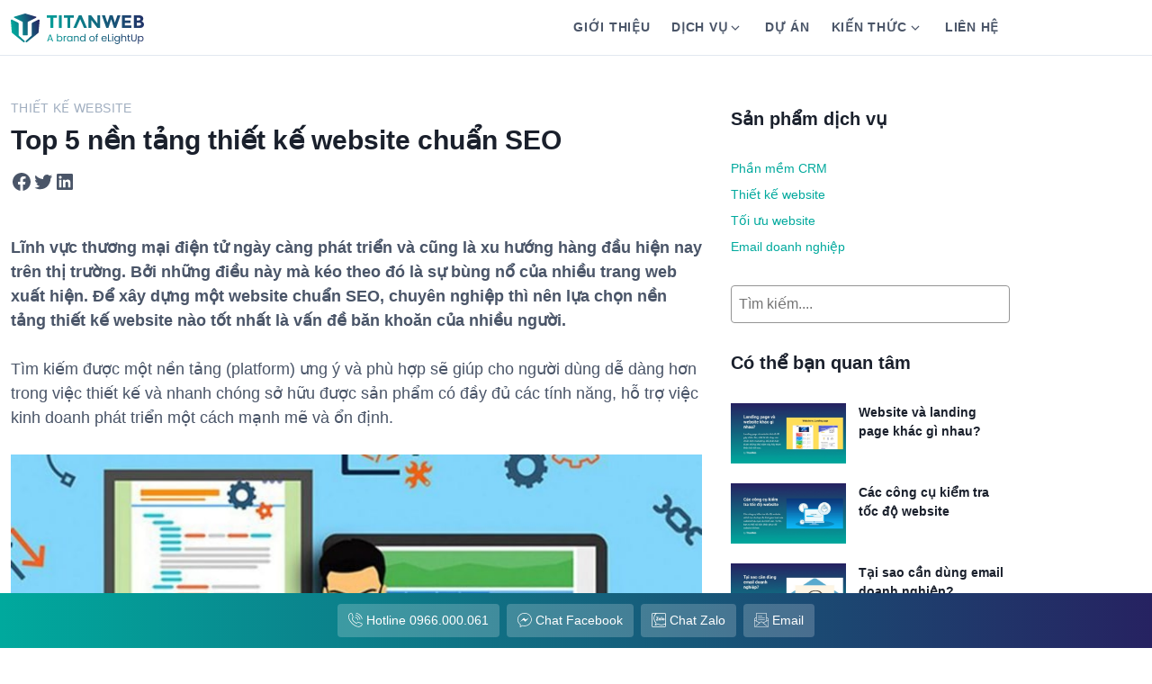

--- FILE ---
content_type: text/html; charset=UTF-8
request_url: https://titanweb.vn/nen-tang-thiet-ke-web/
body_size: 20579
content:
<!DOCTYPE html>
<html class="no-js" lang="vi">
<head>
	<meta charset="UTF-8">
	<meta name="viewport" content="width=device-width, initial-scale=1.0">
	<title>Top 5 nền tảng thiết kế website chuẩn SEO &#8211; TitanWeb</title>

<meta name='robots' content='max-image-preview:large, max-snippet:-1, max-video-preview:-1' />
	<style>img:is([sizes="auto" i], [sizes^="auto," i]) { contain-intrinsic-size: 3000px 1500px }</style>
	<link rel="canonical" href="https://titanweb.vn/nen-tang-thiet-ke-web/">
<meta name="description" content="Bạn nên chọn WordPress, Shopify hay Laravel để xây dựng website chuẩn SEO, chuyên nghiệp? Hãy cùng tìm hiểu ưu nhược điểm của chúng để có sự lựa chọn tốt nhất!">
<meta property="og:title" content="Top 5 nền tảng thiết kế website chuẩn SEO &#8211; TitanWeb">
<meta property="og:type" content="article">
<meta property="og:image" content="https://titanweb.vn/wp-content/uploads/top-5-nen-tang-xay-dung-website.jpg">
<meta property="og:image:width" content="1200">
<meta property="og:image:height" content="628">
<meta property="og:image:alt" content="Top 5 nền tảng thiết kế website chuẩn SEO">
<meta property="og:description" content="Bạn nên chọn WordPress, Shopify hay Laravel để xây dựng website chuẩn SEO, chuyên nghiệp? Hãy cùng tìm hiểu ưu nhược điểm của chúng để có sự lựa chọn tốt nhất!">
<meta property="og:url" content="https://titanweb.vn/nen-tang-thiet-ke-web/">
<meta property="og:locale" content="vi">
<meta property="og:site_name" content="TitanWeb">
<meta property="article:published_time" content="2022-09-15T07:20:00+07:00">
<meta property="article:modified_time" content="2022-10-01T16:05:46+07:00">
<meta property="og:updated_time" content="2022-10-01T16:05:46+07:00">
<meta property="article:section" content="Thiết kế website">
<meta property="article:tag" content="ghost">
<meta property="article:tag" content="laravel">
<meta property="article:tag" content="magento">
<meta property="article:tag" content="miễn phí">
<meta property="article:tag" content="shopify">
<meta property="article:tag" content="WordPress">
<meta name="twitter:card" content="summary_large_image">
<meta name="twitter:image" content="https://titanweb.vn/wp-content/uploads/top-5-nen-tang-xay-dung-website.jpg">
<meta name="twitter:site" content="anhtnt">
<link rel='stylesheet' id='wp-block-library-css' href='//titanweb.vn/wp-includes/css/dist/block-library/style.min.css' media='all' />
<style id='wp-block-library-theme-inline-css'>
.wp-block-audio :where(figcaption){color:#555;font-size:13px;text-align:center}.is-dark-theme .wp-block-audio :where(figcaption){color:#ffffffa6}.wp-block-audio{margin:0 0 1em}.wp-block-code{border:1px solid #ccc;border-radius:4px;font-family:Menlo,Consolas,monaco,monospace;padding:.8em 1em}.wp-block-embed :where(figcaption){color:#555;font-size:13px;text-align:center}.is-dark-theme .wp-block-embed :where(figcaption){color:#ffffffa6}.wp-block-embed{margin:0 0 1em}.blocks-gallery-caption{color:#555;font-size:13px;text-align:center}.is-dark-theme .blocks-gallery-caption{color:#ffffffa6}:root :where(.wp-block-image figcaption){color:#555;font-size:13px;text-align:center}.is-dark-theme :root :where(.wp-block-image figcaption){color:#ffffffa6}.wp-block-image{margin:0 0 1em}.wp-block-pullquote{border-bottom:4px solid;border-top:4px solid;color:currentColor;margin-bottom:1.75em}.wp-block-pullquote cite,.wp-block-pullquote footer,.wp-block-pullquote__citation{color:currentColor;font-size:.8125em;font-style:normal;text-transform:uppercase}.wp-block-quote{border-left:.25em solid;margin:0 0 1.75em;padding-left:1em}.wp-block-quote cite,.wp-block-quote footer{color:currentColor;font-size:.8125em;font-style:normal;position:relative}.wp-block-quote:where(.has-text-align-right){border-left:none;border-right:.25em solid;padding-left:0;padding-right:1em}.wp-block-quote:where(.has-text-align-center){border:none;padding-left:0}.wp-block-quote.is-large,.wp-block-quote.is-style-large,.wp-block-quote:where(.is-style-plain){border:none}.wp-block-search .wp-block-search__label{font-weight:700}.wp-block-search__button{border:1px solid #ccc;padding:.375em .625em}:where(.wp-block-group.has-background){padding:1.25em 2.375em}.wp-block-separator.has-css-opacity{opacity:.4}.wp-block-separator{border:none;border-bottom:2px solid;margin-left:auto;margin-right:auto}.wp-block-separator.has-alpha-channel-opacity{opacity:1}.wp-block-separator:not(.is-style-wide):not(.is-style-dots){width:100px}.wp-block-separator.has-background:not(.is-style-dots){border-bottom:none;height:1px}.wp-block-separator.has-background:not(.is-style-wide):not(.is-style-dots){height:2px}.wp-block-table{margin:0 0 1em}.wp-block-table td,.wp-block-table th{word-break:normal}.wp-block-table :where(figcaption){color:#555;font-size:13px;text-align:center}.is-dark-theme .wp-block-table :where(figcaption){color:#ffffffa6}.wp-block-video :where(figcaption){color:#555;font-size:13px;text-align:center}.is-dark-theme .wp-block-video :where(figcaption){color:#ffffffa6}.wp-block-video{margin:0 0 1em}:root :where(.wp-block-template-part.has-background){margin-bottom:0;margin-top:0;padding:1.25em 2.375em}
</style>
<style id='classic-theme-styles-inline-css'>
/*! This file is auto-generated */
.wp-block-button__link{color:#fff;background-color:#32373c;border-radius:9999px;box-shadow:none;text-decoration:none;padding:calc(.667em + 2px) calc(1.333em + 2px);font-size:1.125em}.wp-block-file__button{background:#32373c;color:#fff;text-decoration:none}
</style>
<style id='global-styles-inline-css'>
:root{--wp--preset--aspect-ratio--square: 1;--wp--preset--aspect-ratio--4-3: 4/3;--wp--preset--aspect-ratio--3-4: 3/4;--wp--preset--aspect-ratio--3-2: 3/2;--wp--preset--aspect-ratio--2-3: 2/3;--wp--preset--aspect-ratio--16-9: 16/9;--wp--preset--aspect-ratio--9-16: 9/16;--wp--preset--color--black: #000000;--wp--preset--color--cyan-bluish-gray: #abb8c3;--wp--preset--color--white: #fff;--wp--preset--color--pale-pink: #f78da7;--wp--preset--color--vivid-red: #cf2e2e;--wp--preset--color--luminous-vivid-orange: #ff6900;--wp--preset--color--luminous-vivid-amber: #fcb900;--wp--preset--color--light-green-cyan: #7bdcb5;--wp--preset--color--vivid-green-cyan: #00d084;--wp--preset--color--pale-cyan-blue: #8ed1fc;--wp--preset--color--vivid-cyan-blue: #0693e3;--wp--preset--color--vivid-purple: #9b51e0;--wp--preset--color--accent: #00a99d;--wp--preset--color--dark: #1a202c;--wp--preset--color--base: #4a5568;--wp--preset--color--gray: #a0aec0;--wp--preset--color--light: #e2e8f0;--wp--preset--color--lighter: #edf2f7;--wp--preset--color--lightest: #f7fafc;--wp--preset--gradient--vivid-cyan-blue-to-vivid-purple: linear-gradient(135deg,rgba(6,147,227,1) 0%,rgb(155,81,224) 100%);--wp--preset--gradient--light-green-cyan-to-vivid-green-cyan: linear-gradient(135deg,rgb(122,220,180) 0%,rgb(0,208,130) 100%);--wp--preset--gradient--luminous-vivid-amber-to-luminous-vivid-orange: linear-gradient(135deg,rgba(252,185,0,1) 0%,rgba(255,105,0,1) 100%);--wp--preset--gradient--luminous-vivid-orange-to-vivid-red: linear-gradient(135deg,rgba(255,105,0,1) 0%,rgb(207,46,46) 100%);--wp--preset--gradient--very-light-gray-to-cyan-bluish-gray: linear-gradient(135deg,rgb(238,238,238) 0%,rgb(169,184,195) 100%);--wp--preset--gradient--cool-to-warm-spectrum: linear-gradient(135deg,rgb(74,234,220) 0%,rgb(151,120,209) 20%,rgb(207,42,186) 40%,rgb(238,44,130) 60%,rgb(251,105,98) 80%,rgb(254,248,76) 100%);--wp--preset--gradient--blush-light-purple: linear-gradient(135deg,rgb(255,206,236) 0%,rgb(152,150,240) 100%);--wp--preset--gradient--blush-bordeaux: linear-gradient(135deg,rgb(254,205,165) 0%,rgb(254,45,45) 50%,rgb(107,0,62) 100%);--wp--preset--gradient--luminous-dusk: linear-gradient(135deg,rgb(255,203,112) 0%,rgb(199,81,192) 50%,rgb(65,88,208) 100%);--wp--preset--gradient--pale-ocean: linear-gradient(135deg,rgb(255,245,203) 0%,rgb(182,227,212) 50%,rgb(51,167,181) 100%);--wp--preset--gradient--electric-grass: linear-gradient(135deg,rgb(202,248,128) 0%,rgb(113,206,126) 100%);--wp--preset--gradient--midnight: linear-gradient(135deg,rgb(2,3,129) 0%,rgb(40,116,252) 100%);--wp--preset--gradient--right: linear-gradient(to right, #00a99d 0%, #262261 100%);--wp--preset--gradient--top: linear-gradient(to top, #00a99d 0%, #262261 100%);--wp--preset--font-size--small: 13px;--wp--preset--font-size--medium: 20px;--wp--preset--font-size--large: 36px;--wp--preset--font-size--x-large: 42px;--wp--preset--font-size--xs: 12px;--wp--preset--font-size--sm: 14px;--wp--preset--font-size--md: 16px;--wp--preset--font-size--lg: 18px;--wp--preset--font-size--xl: 20px;--wp--preset--font-size--2-xl: 24px;--wp--preset--font-size--3-xl: 30px;--wp--preset--font-size--4-xl: 36px;--wp--preset--font-size--5-xl: 48px;--wp--preset--font-size--6-xl: 64px;--wp--preset--spacing--20: 0.44rem;--wp--preset--spacing--30: 0.67rem;--wp--preset--spacing--40: 1rem;--wp--preset--spacing--50: 1.5rem;--wp--preset--spacing--60: 2.25rem;--wp--preset--spacing--70: 3.38rem;--wp--preset--spacing--80: 5.06rem;--wp--preset--shadow--natural: 6px 6px 9px rgba(0, 0, 0, 0.2);--wp--preset--shadow--deep: 12px 12px 50px rgba(0, 0, 0, 0.4);--wp--preset--shadow--sharp: 6px 6px 0px rgba(0, 0, 0, 0.2);--wp--preset--shadow--outlined: 6px 6px 0px -3px rgba(255, 255, 255, 1), 6px 6px rgba(0, 0, 0, 1);--wp--preset--shadow--crisp: 6px 6px 0px rgba(0, 0, 0, 1);}:where(.is-layout-flex){gap: 0.5em;}:where(.is-layout-grid){gap: 0.5em;}body .is-layout-flex{display: flex;}.is-layout-flex{flex-wrap: wrap;align-items: center;}.is-layout-flex > :is(*, div){margin: 0;}body .is-layout-grid{display: grid;}.is-layout-grid > :is(*, div){margin: 0;}:where(.wp-block-columns.is-layout-flex){gap: 2em;}:where(.wp-block-columns.is-layout-grid){gap: 2em;}:where(.wp-block-post-template.is-layout-flex){gap: 1.25em;}:where(.wp-block-post-template.is-layout-grid){gap: 1.25em;}.has-black-color{color: var(--wp--preset--color--black) !important;}.has-cyan-bluish-gray-color{color: var(--wp--preset--color--cyan-bluish-gray) !important;}.has-white-color{color: var(--wp--preset--color--white) !important;}.has-pale-pink-color{color: var(--wp--preset--color--pale-pink) !important;}.has-vivid-red-color{color: var(--wp--preset--color--vivid-red) !important;}.has-luminous-vivid-orange-color{color: var(--wp--preset--color--luminous-vivid-orange) !important;}.has-luminous-vivid-amber-color{color: var(--wp--preset--color--luminous-vivid-amber) !important;}.has-light-green-cyan-color{color: var(--wp--preset--color--light-green-cyan) !important;}.has-vivid-green-cyan-color{color: var(--wp--preset--color--vivid-green-cyan) !important;}.has-pale-cyan-blue-color{color: var(--wp--preset--color--pale-cyan-blue) !important;}.has-vivid-cyan-blue-color{color: var(--wp--preset--color--vivid-cyan-blue) !important;}.has-vivid-purple-color{color: var(--wp--preset--color--vivid-purple) !important;}.has-black-background-color{background-color: var(--wp--preset--color--black) !important;}.has-cyan-bluish-gray-background-color{background-color: var(--wp--preset--color--cyan-bluish-gray) !important;}.has-white-background-color{background-color: var(--wp--preset--color--white) !important;}.has-pale-pink-background-color{background-color: var(--wp--preset--color--pale-pink) !important;}.has-vivid-red-background-color{background-color: var(--wp--preset--color--vivid-red) !important;}.has-luminous-vivid-orange-background-color{background-color: var(--wp--preset--color--luminous-vivid-orange) !important;}.has-luminous-vivid-amber-background-color{background-color: var(--wp--preset--color--luminous-vivid-amber) !important;}.has-light-green-cyan-background-color{background-color: var(--wp--preset--color--light-green-cyan) !important;}.has-vivid-green-cyan-background-color{background-color: var(--wp--preset--color--vivid-green-cyan) !important;}.has-pale-cyan-blue-background-color{background-color: var(--wp--preset--color--pale-cyan-blue) !important;}.has-vivid-cyan-blue-background-color{background-color: var(--wp--preset--color--vivid-cyan-blue) !important;}.has-vivid-purple-background-color{background-color: var(--wp--preset--color--vivid-purple) !important;}.has-black-border-color{border-color: var(--wp--preset--color--black) !important;}.has-cyan-bluish-gray-border-color{border-color: var(--wp--preset--color--cyan-bluish-gray) !important;}.has-white-border-color{border-color: var(--wp--preset--color--white) !important;}.has-pale-pink-border-color{border-color: var(--wp--preset--color--pale-pink) !important;}.has-vivid-red-border-color{border-color: var(--wp--preset--color--vivid-red) !important;}.has-luminous-vivid-orange-border-color{border-color: var(--wp--preset--color--luminous-vivid-orange) !important;}.has-luminous-vivid-amber-border-color{border-color: var(--wp--preset--color--luminous-vivid-amber) !important;}.has-light-green-cyan-border-color{border-color: var(--wp--preset--color--light-green-cyan) !important;}.has-vivid-green-cyan-border-color{border-color: var(--wp--preset--color--vivid-green-cyan) !important;}.has-pale-cyan-blue-border-color{border-color: var(--wp--preset--color--pale-cyan-blue) !important;}.has-vivid-cyan-blue-border-color{border-color: var(--wp--preset--color--vivid-cyan-blue) !important;}.has-vivid-purple-border-color{border-color: var(--wp--preset--color--vivid-purple) !important;}.has-vivid-cyan-blue-to-vivid-purple-gradient-background{background: var(--wp--preset--gradient--vivid-cyan-blue-to-vivid-purple) !important;}.has-light-green-cyan-to-vivid-green-cyan-gradient-background{background: var(--wp--preset--gradient--light-green-cyan-to-vivid-green-cyan) !important;}.has-luminous-vivid-amber-to-luminous-vivid-orange-gradient-background{background: var(--wp--preset--gradient--luminous-vivid-amber-to-luminous-vivid-orange) !important;}.has-luminous-vivid-orange-to-vivid-red-gradient-background{background: var(--wp--preset--gradient--luminous-vivid-orange-to-vivid-red) !important;}.has-very-light-gray-to-cyan-bluish-gray-gradient-background{background: var(--wp--preset--gradient--very-light-gray-to-cyan-bluish-gray) !important;}.has-cool-to-warm-spectrum-gradient-background{background: var(--wp--preset--gradient--cool-to-warm-spectrum) !important;}.has-blush-light-purple-gradient-background{background: var(--wp--preset--gradient--blush-light-purple) !important;}.has-blush-bordeaux-gradient-background{background: var(--wp--preset--gradient--blush-bordeaux) !important;}.has-luminous-dusk-gradient-background{background: var(--wp--preset--gradient--luminous-dusk) !important;}.has-pale-ocean-gradient-background{background: var(--wp--preset--gradient--pale-ocean) !important;}.has-electric-grass-gradient-background{background: var(--wp--preset--gradient--electric-grass) !important;}.has-midnight-gradient-background{background: var(--wp--preset--gradient--midnight) !important;}.has-small-font-size{font-size: var(--wp--preset--font-size--small) !important;}.has-medium-font-size{font-size: var(--wp--preset--font-size--medium) !important;}.has-large-font-size{font-size: var(--wp--preset--font-size--large) !important;}.has-x-large-font-size{font-size: var(--wp--preset--font-size--x-large) !important;}
:where(.wp-block-post-template.is-layout-flex){gap: 1.25em;}:where(.wp-block-post-template.is-layout-grid){gap: 1.25em;}
:where(.wp-block-columns.is-layout-flex){gap: 2em;}:where(.wp-block-columns.is-layout-grid){gap: 2em;}
:root :where(.wp-block-pullquote){font-size: 1.5em;line-height: 1.6;}
</style>
<link rel='stylesheet' id='titanweb-css' href='//titanweb.vn/wp-content/themes/titanweb/style.css' media='all' />
<link rel='stylesheet' id='estar-css' href='//titanweb.vn/wp-content/themes/estar/style.min.css' media='all' />
		<script>document.documentElement.className = document.documentElement.className.replace( 'no-js', 'js' );</script>
		
<style id='estar-colors'>
:root {
	--color-accent: #00a99d;
}
</style>
<link rel="icon" href="https://titanweb.vn/wp-content/uploads/cropped-titanweb-site-icon-32x32.png" sizes="32x32" />
<link rel="icon" href="https://titanweb.vn/wp-content/uploads/cropped-titanweb-site-icon-192x192.png" sizes="192x192" />
<link rel="apple-touch-icon" href="https://titanweb.vn/wp-content/uploads/cropped-titanweb-site-icon-180x180.png" />
<meta name="msapplication-TileImage" content="https://titanweb.vn/wp-content/uploads/cropped-titanweb-site-icon-270x270.png" />
</head>
<body class="wp-singular post-template-default single single-post postid-554 single-format-standard wp-embed-responsive wp-theme-estar wp-child-theme-titanweb sidebar-right header-sticky hide-site-name header-wide menu-right singular no-thumbnail entry-header-left">
	<a class="skip-link screen-reader-text" href="#content">Skip to content</a>

	<header id="header" class="header" role="banner">
	<div class="header-inner container">
		<div class="branding">
			<a href="/" class="logo" rel="home">
			<svg width="148" height="40" fill="none" xmlns="http://www.w3.org/2000/svg"><path d="M40 6v2.74h3.995v11.347h3.147V8.74h3.995V6H40z" fill="url(#paint0_linear)"/><path d="M53.437 20.087h3.147V6h-3.147v14.087z" fill="url(#paint1_linear)"/><path d="M58.885 6v2.74h3.995v11.347h3.147V8.74h3.995V6H58.885z" fill="url(#paint2_linear)"/><path d="M75.55 6l-6.094 14.087h3.35l1.311-3.043h.004l1.187-2.741.573-1.32 1.202-2.771 2.946 6.832 1.312 3.043h3.349L78.597 6H75.55z" fill="url(#paint3_linear)"/><path d="M96.189 6v9.069L89.269 6h-2.946v14.087h3.147V11.26l6.719 8.827h3.148V6h-3.148z" fill="url(#paint4_linear)"/><path d="M118.463 6l-2.805 8.101L113.177 6h-3.289l-2.502 8.101L104.602 6h-3.41l4.923 14.087h2.341l3.067-9.794 3.087 9.794h2.34L121.873 6h-3.41z" fill="url(#paint5_linear)"/><path d="M123.547 6v14.087h10.391v-2.78h-7.243v-2.924h6.315v-2.68h-6.315V8.801h7.021V6h-10.169z" fill="url(#paint6_linear)"/><path d="M136.742 6v14.087h6.173c1.937 0 3.296-.437 4.076-1.312.672-.754 1.009-1.622 1.009-2.604 0-.888-.259-1.631-.777-2.23-.518-.6-1.213-.993-2.088-1.181.242-.107.41-.184.504-.231.095-.047.262-.165.505-.352.713-.537 1.069-1.355 1.069-2.455 0-.912-.316-1.73-.948-2.455-.35-.389-.872-.697-1.564-.925-.693-.228-1.516-.342-2.471-.342h-5.488zm3.147 2.66h1.513c.928 0 1.587.1 1.978.3.389.201.585.61.585 1.231 0 .621-.212 1.025-.636 1.212-.423.187-1.073.28-1.947.28h-1.493V8.66zm0 5.522h1.857c1.049 0 1.812.104 2.29.313.477.208.716.638.716 1.29 0 .651-.226 1.087-.676 1.309-.451.222-1.127.332-2.028.332h-2.159v-3.244z" fill="url(#paint7_linear)"/><path d="M4.26 7.439c-.754 0-.997.991-.324 1.325l2.238 1.109 6.657 3.295c.241.12.393.361.393.625v13.778c0 .387.322.7.718.7h4.12a.709.709 0 00.717-.7V13.792c0-.263.151-.504.392-.624L25.83 9.86l2.186-1.098c.67-.336.425-1.323-.328-1.323L16.002 4 4.26 7.439z" fill="url(#paint8_linear)"/><path d="M.003 11.742l1.143 13.27a.913.913 0 00.338.631l12.57 10.145c.613.495 1.54.069 1.54-.71a.909.909 0 00-.295-.668l-6.361-5.852a.91.91 0 01-.296-.669V15.014c0-.346-.199-.663-.515-.82l-6.759-3.349a.957.957 0 00-.426-.1c-.521-.001-.987.432-.939.997" fill="url(#paint9_linear)"/><path d="M30.632 10.847l-6.755 3.348a.917.917 0 00-.515.82v12.874a.91.91 0 01-.296.67l-6.361 5.851a.909.909 0 00-.296.669c0 .778.928 1.204 1.542.709L30.485 25.67a.913.913 0 00.338-.63l1.173-13.296c.05-.565-.416-1-.938-1a.954.954 0 00-.426.102" fill="url(#paint10_linear)"/><path d="M45.379 33.295h-3.344L41.419 35h-1.056l2.772-7.623h1.155L47.051 35h-1.056l-.616-1.705zm-.286-.814l-1.386-3.872-1.386 3.872h2.772zm7.1-2.387c.205-.36.506-.653.902-.88a2.669 2.669 0 011.353-.341c.542 0 1.03.128 1.463.385.432.257.773.62 1.023 1.089.25.462.374 1.001.374 1.617 0 .609-.125 1.151-.374 1.628a2.752 2.752 0 01-2.486 1.507c-.52 0-.98-.114-1.375-.341a2.33 2.33 0 01-.88-.869V35h-1.001v-8.14h1v3.234zm4.092 1.87c0-.455-.092-.85-.275-1.188a1.893 1.893 0 00-.748-.77 2.025 2.025 0 00-1.023-.264c-.367 0-.708.092-1.023.275a1.972 1.972 0 00-.748.781c-.184.337-.275.73-.275 1.177 0 .455.091.854.275 1.199.19.337.44.598.748.781.315.176.656.264 1.023.264.374 0 .715-.088 1.023-.264.315-.183.564-.444.748-.781.183-.345.275-.748.275-1.21zm3.341-2.013c.176-.345.426-.612.748-.803.33-.19.73-.286 1.2-.286v1.034h-.265c-1.122 0-1.683.609-1.683 1.826V35h-1v-6.028h1v.979zm2.729 2.013c0-.616.125-1.155.374-1.617.25-.47.59-.832 1.023-1.089a2.85 2.85 0 011.463-.385c.528 0 .986.114 1.375.341.388.227.678.513.869.858v-1.1h1.012V35h-1.012v-1.122a2.387 2.387 0 01-.891.88c-.389.227-.843.341-1.364.341-.535 0-1.02-.132-1.452-.396a2.778 2.778 0 01-1.023-1.111c-.25-.477-.374-1.02-.374-1.628zm5.104.011c0-.455-.092-.85-.275-1.188a1.893 1.893 0 00-.748-.77 1.963 1.963 0 00-1.023-.275c-.374 0-.715.088-1.023.264a1.916 1.916 0 00-.737.77c-.184.337-.275.733-.275 1.188 0 .462.091.865.275 1.21.183.337.429.598.737.781.308.176.649.264 1.023.264.374 0 .715-.088 1.023-.264.315-.183.564-.444.748-.781.183-.345.275-.744.275-1.199zm5.64-3.113c.734 0 1.328.224 1.782.671.455.44.682 1.078.682 1.914V35h-.99v-3.41c0-.601-.15-1.06-.45-1.375-.301-.323-.712-.484-1.233-.484-.528 0-.95.165-1.265.495-.308.33-.462.81-.462 1.441V35h-1v-6.028h1v.858c.198-.308.466-.546.803-.715a2.542 2.542 0 011.133-.253zm3.726 3.102c0-.616.124-1.155.374-1.617.249-.47.59-.832 1.023-1.089a2.87 2.87 0 011.474-.385c.469 0 .905.11 1.309.33.403.213.71.495.924.847v-3.19h1.012V35h-1.012v-1.133c-.198.36-.492.656-.88.891-.39.227-.844.341-1.364.341a2.79 2.79 0 01-1.463-.396 2.777 2.777 0 01-1.023-1.111c-.25-.477-.374-1.02-.374-1.628zm5.104.011c0-.455-.092-.85-.275-1.188a1.894 1.894 0 00-.748-.77 1.963 1.963 0 00-1.023-.275c-.374 0-.715.088-1.023.264a1.915 1.915 0 00-.737.77c-.184.337-.275.733-.275 1.188 0 .462.091.865.275 1.21.183.337.429.598.737.781.308.176.649.264 1.023.264.374 0 .715-.088 1.023-.264a1.97 1.97 0 00.748-.781c.183-.345.275-.744.275-1.199zm8.265 3.124a3.117 3.117 0 01-1.54-.385 2.799 2.799 0 01-1.078-1.089c-.257-.477-.385-1.027-.385-1.65 0-.616.132-1.159.396-1.628.271-.477.638-.84 1.1-1.089a3.139 3.139 0 011.55-.385c.573 0 1.09.128 1.552.385.462.25.825.609 1.089 1.078.271.47.407 1.016.407 1.639s-.14 1.173-.418 1.65c-.272.47-.642.832-1.111 1.089-.47.257-.99.385-1.562.385zm0-.88c.36 0 .696-.084 1.012-.253a1.89 1.89 0 00.759-.759c.198-.337.297-.748.297-1.232s-.096-.895-.286-1.232a1.836 1.836 0 00-.748-.748 2.05 2.05 0 00-1.001-.253c-.367 0-.704.084-1.012.253-.3.161-.543.41-.726.748-.184.337-.275.748-.275 1.232 0 .491.088.906.264 1.243.183.337.425.59.726.759.3.161.63.242.99.242zm6.86-4.422h-1.265V35h-1.001v-5.203h-.781v-.825h.78v-.429c0-.675.173-1.166.518-1.474.352-.315.913-.473 1.683-.473v.836c-.44 0-.752.088-.935.264-.176.169-.264.451-.264.847v.429h1.265v.825zm9.6 1.958c0 .19-.011.392-.033.605h-4.818c.036.594.238 1.06.605 1.397.374.33.825.495 1.353.495.432 0 .792-.099 1.078-.297.293-.205.498-.477.616-.814h1.078a2.622 2.622 0 01-.968 1.419c-.484.36-1.086.539-1.804.539a3.075 3.075 0 01-1.54-.385c-.448-.257-.8-.62-1.056-1.089-.257-.477-.385-1.027-.385-1.65s.124-1.17.374-1.639c.249-.47.597-.829 1.045-1.078.454-.257.975-.385 1.562-.385.572 0 1.078.125 1.518.374.44.25.777.594 1.012 1.034.242.433.363.924.363 1.474zm-1.034-.209c0-.381-.085-.708-.253-.979a1.595 1.595 0 00-.693-.627 2.066 2.066 0 00-.957-.22c-.506 0-.939.161-1.298.484-.352.323-.554.77-.605 1.342h3.806zm3.356 2.64h2.684V35h-3.685v-7.667h1.001v6.853zm4.264-6.193a.658.658 0 01-.484-.198.658.658 0 01-.198-.484c0-.19.066-.352.198-.484a.658.658 0 01.484-.198c.183 0 .337.066.462.198a.658.658 0 01.198.484c0 .19-.066.352-.198.484a.611.611 0 01-.462.198zm.484.979V35h-1.001v-6.028h1.001zm4.192-.099c.521 0 .975.114 1.364.341.396.227.689.513.88.858v-1.1h1.012v6.16c0 .55-.117 1.038-.352 1.463-.235.433-.572.77-1.012 1.012-.433.242-.939.363-1.518.363-.792 0-1.452-.187-1.98-.561a2.191 2.191 0 01-.935-1.529h.99c.11.367.337.66.682.88.345.227.759.341 1.243.341.55 0 .997-.172 1.342-.517.352-.345.528-.829.528-1.452v-1.265a2.407 2.407 0 01-.88.88c-.389.235-.843.352-1.364.352a2.79 2.79 0 01-1.463-.396 2.773 2.773 0 01-1.023-1.111c-.249-.477-.374-1.02-.374-1.628 0-.616.125-1.155.374-1.617.249-.47.59-.832 1.023-1.089a2.85 2.85 0 011.463-.385zm2.244 3.102c0-.455-.092-.85-.275-1.188a1.893 1.893 0 00-.748-.77 1.963 1.963 0 00-1.023-.275c-.374 0-.715.088-1.023.264a1.913 1.913 0 00-.737.77c-.183.337-.275.733-.275 1.188 0 .462.092.865.275 1.21.183.337.429.598.737.781.308.176.649.264 1.023.264.374 0 .715-.088 1.023-.264.315-.183.565-.444.748-.781a2.52 2.52 0 00.275-1.199zm5.696-3.113c.454 0 .865.099 1.232.297.366.19.652.48.858.869.212.389.319.862.319 1.419V35h-.99v-3.41c0-.601-.151-1.06-.451-1.375-.301-.323-.712-.484-1.232-.484-.528 0-.95.165-1.265.495-.308.33-.462.81-.462 1.441V35h-1.001v-8.14h1.001v2.97c.198-.308.469-.546.814-.715a2.687 2.687 0 011.177-.253zm5.265.935v3.553c0 .293.062.502.187.627.124.117.341.176.649.176h.737V35h-.902c-.558 0-.976-.128-1.254-.385-.279-.257-.418-.678-.418-1.265v-3.553h-.781v-.825h.781v-1.518h1.001v1.518h1.573v.825h-1.573zm3.765-2.464v4.851c0 .682.165 1.188.495 1.518.337.33.803.495 1.397.495.586 0 1.045-.165 1.375-.495.337-.33.506-.836.506-1.518v-4.851h1.001v4.84c0 .638-.129 1.177-.385 1.617a2.42 2.42 0 01-1.045.968 3.275 3.275 0 01-1.463.319 3.342 3.342 0 01-1.474-.319 2.427 2.427 0 01-1.034-.968c-.25-.44-.374-.979-.374-1.617v-4.84h1.001zm7.444 2.75c.198-.345.492-.63.88-.858.396-.235.855-.352 1.375-.352.536 0 1.02.128 1.452.385.44.257.785.62 1.034 1.089.25.462.374 1.001.374 1.617 0 .609-.124 1.151-.374 1.628a2.75 2.75 0 01-1.034 1.111 2.73 2.73 0 01-1.452.396c-.513 0-.968-.114-1.364-.341a2.545 2.545 0 01-.891-.869v3.971h-1.001v-8.888h1.001v1.111zm4.092 1.881c0-.455-.091-.85-.275-1.188a1.887 1.887 0 00-.748-.77 2.025 2.025 0 00-1.023-.264c-.366 0-.707.092-1.023.275a1.974 1.974 0 00-.748.781 2.43 2.43 0 00-.275 1.177c0 .455.092.854.275 1.199.191.337.44.598.748.781.316.176.657.264 1.023.264.374 0 .715-.088 1.023-.264.316-.183.565-.444.748-.781.184-.345.275-.748.275-1.21z" fill="url(#paint11_linear)"/><defs><linearGradient id="paint0_linear" x1="31.246" y1="16.971" x2="158.672" y2="-23.729" gradientUnits="userSpaceOnUse"><stop stop-color="#00A99D"/><stop offset="1" stop-color="#262261"/></linearGradient><linearGradient id="paint1_linear" x1="32.303" y1="20.28" x2="159.729" y2="-20.421" gradientUnits="userSpaceOnUse"><stop stop-color="#00A99D"/><stop offset="1" stop-color="#262261"/></linearGradient><linearGradient id="paint2_linear" x1="32.991" y1="22.433" x2="160.417" y2="-18.267" gradientUnits="userSpaceOnUse"><stop stop-color="#00A99D"/><stop offset="1" stop-color="#262261"/></linearGradient><linearGradient id="paint3_linear" x1="34.623" y1="27.542" x2="162.049" y2="-13.158" gradientUnits="userSpaceOnUse"><stop stop-color="#00A99D"/><stop offset="1" stop-color="#262261"/></linearGradient><linearGradient id="paint4_linear" x1="35.797" y1="31.218" x2="163.223" y2="-9.482" gradientUnits="userSpaceOnUse"><stop stop-color="#00A99D"/><stop offset="1" stop-color="#262261"/></linearGradient><linearGradient id="paint5_linear" x1="32.628" y1="37.404" x2="160.053" y2="-3.296" gradientUnits="userSpaceOnUse"><stop stop-color="#00A99D"/><stop offset="1" stop-color="#262261"/></linearGradient><linearGradient id="paint6_linear" x1="34.445" y1="43.094" x2="161.871" y2="2.394" gradientUnits="userSpaceOnUse"><stop stop-color="#00A99D"/><stop offset="1" stop-color="#262261"/></linearGradient><linearGradient id="paint7_linear" x1="35.536" y1="46.509" x2="162.962" y2="5.809" gradientUnits="userSpaceOnUse"><stop stop-color="#00A99D"/><stop offset="1" stop-color="#262261"/></linearGradient><linearGradient id="paint8_linear" x1="3.57" y1="19.684" x2="30.114" y2="12.37" gradientUnits="userSpaceOnUse"><stop stop-color="#00A99D"/><stop offset="1" stop-color="#262261"/></linearGradient><linearGradient id="paint9_linear" x1="2.399" y1="24.789" x2="33.356" y2="16.259" gradientUnits="userSpaceOnUse"><stop stop-color="#00A99D"/><stop offset="1" stop-color="#262261"/></linearGradient><linearGradient id="paint10_linear" x1="4.385" y1="28.578" x2="34.285" y2="20.34" gradientUnits="userSpaceOnUse"><stop stop-color="#00A99D"/><stop offset="1" stop-color="#262261"/></linearGradient><linearGradient id="paint11_linear" x1="40" y1="31.5" x2="148" y2="31.5" gradientUnits="userSpaceOnUse"><stop stop-color="#059C98"/><stop offset="1" stop-color="#223469"/></linearGradient></defs></svg>
	</a>			<div class="site-name">
				<div class="site-title">
	<a href="https://titanweb.vn">TitanWeb</a>
</div>	<div class="site-description">Đơn vị thiết kế website úy tín, chuyên nghiệp</div>
			</div>
		</div>

					
<nav id="nav" class="nav" aria-label="Primary Navigation" role="navigation">
	<ul id="primary-menu" class="menu"><li id="menu-item-42" class="menu-item menu-item-type-post_type menu-item-object-page menu-item-42"><a href="https://titanweb.vn/gioi-thieu/">Giới thiệu</a></li>
<li id="menu-item-87" class="menu-item menu-item-type-post_type menu-item-object-page menu-item-has-children menu-item-87"><div class="menu-text"><a href="https://titanweb.vn/dich-vu/" aria-haspopup="true" aria-expanded="false">Dịch vụ</a><button class="sub-menu-toggle" aria-expanded="false"><span class="screen-reader-text">Show submenu for Dịch vụ</span><svg xmlns="http://www.w3.org/2000/svg" viewBox="0 0 24 24" class="icon"><polyline points="6 9 12 15 18 9"></polyline></svg></button></div>
<ul class="sub-menu">
	<li id="menu-item-293" class="menu-item menu-item-type-post_type menu-item-object-page menu-item-293"><a href="https://titanweb.vn/crm/">CRM</a></li>
	<li id="menu-item-93" class="menu-item menu-item-type-post_type menu-item-object-page menu-item-93"><a href="https://titanweb.vn/dich-vu/thiet-ke-website/">Thiết kế website</a></li>
	<li id="menu-item-553" class="menu-item menu-item-type-post_type menu-item-object-page menu-item-553"><a href="https://titanweb.vn/dich-vu/toi-uu-website/">Tối ưu website</a></li>
	<li id="menu-item-587" class="menu-item menu-item-type-post_type menu-item-object-page menu-item-587"><a href="https://titanweb.vn/dich-vu/viet-bai-chuan-seo/">Viết bài chuẩn SEO</a></li>
	<li id="menu-item-91" class="menu-item menu-item-type-post_type menu-item-object-page menu-item-91"><a href="https://titanweb.vn/dich-vu/email-doanh-nghiep/">Email doanh nghiệp</a></li>
</ul>
</li>
<li id="menu-item-310" class="menu-item menu-item-type-post_type menu-item-object-page menu-item-310"><a href="https://titanweb.vn/du-an/">Dự án</a></li>
<li id="menu-item-701" class="menu-item menu-item-type-custom menu-item-object-custom menu-item-has-children menu-item-701"><div class="menu-text"><a href="#" aria-haspopup="true" aria-expanded="false">Kiến thức</a><button class="sub-menu-toggle" aria-expanded="false"><span class="screen-reader-text">Show submenu for Kiến thức</span><svg xmlns="http://www.w3.org/2000/svg" viewBox="0 0 24 24" class="icon"><polyline points="6 9 12 15 18 9"></polyline></svg></button></div>
<ul class="sub-menu">
	<li id="menu-item-698" class="menu-item menu-item-type-taxonomy menu-item-object-category current-post-ancestor current-menu-parent current-post-parent menu-item-698"><a href="https://titanweb.vn/chuyen-muc/thiet-ke-website/">Thiết kế website</a></li>
	<li id="menu-item-700" class="menu-item menu-item-type-taxonomy menu-item-object-category menu-item-700"><a href="https://titanweb.vn/chuyen-muc/email-doanh-nghiep/">Email doanh nghiệp</a></li>
	<li id="menu-item-699" class="menu-item menu-item-type-taxonomy menu-item-object-category menu-item-699"><a href="https://titanweb.vn/chuyen-muc/huong-dan/">Hướng dẫn sử dụng web</a></li>
</ul>
</li>
<li id="menu-item-86" class="menu-item menu-item-type-post_type menu-item-object-page menu-item-86"><a href="https://titanweb.vn/lien-he/">Liên hệ</a></li>
</ul></nav>		
		
		
		
<button id="menu-toggle" class="menu-toggle header-icon" aria-controls="primary-menu" aria-expanded="false">
	<span class="screen-reader-text">Menu</span>
	<svg xmlns="http://www.w3.org/2000/svg" viewBox="0 0 24 24" class="icon"><line x1="3" y1="12" x2="21" y2="12"></line><line x1="3" y1="6" x2="21" y2="6"></line><line x1="3" y1="18" x2="21" y2="18"></line></svg></button>	</div>
</header>


	<div class="content container" id="content">
<main class="main" role="main">
	
<article class="post-554 post type-post status-publish format-standard has-post-thumbnail hentry category-thiet-ke-website tag-ghost tag-laravel tag-magento tag-mien-phi tag-shopify tag-wordpress entry" id="post-554">
	
	<header class="entry-header">
		
		<div class="entry-header-text">
			<ul class="post-categories">
	<li><a href="https://titanweb.vn/chuyen-muc/thiet-ke-website/" rel="category tag">Thiết kế website</a></li></ul><h1 class="entry-title">Top 5 nền tảng thiết kế website chuẩn SEO</h1>
							<div class="entry-meta">
					<span class="author vcard"> <a class="url fn n" href="https://titanweb.vn/author/anhtnt/">Anh Tran</a></span><time class="entry-date published" datetime="2022-09-15T07:20:00+07:00">15-09-2022</time><time class="updated" datetime="2022-10-01T16:05:46+07:00">01-10-2022</time>				</div>
					</div>
	</header>

	
	
	<div class="entry-content">
		<div class="es-buttons"><ul class="wp-block-social-links is-layout-flex wp-block-social-links-is-layout-flex"><li class="wp-social-link wp-social-link-facebook  wp-block-social-link"><a href="https://facebook.com/sharer/sharer.php?u=https://titanweb.vn/nen-tang-thiet-ke-web/" class="wp-block-social-link-anchor"><svg width="24" height="24" viewbox="0 0 24 24" version="1.1" xmlns="http://www.w3.org/2000/svg" aria-hidden="true" focusable="false"><path d="M12 2C6.5 2 2 6.5 2 12c0 5 3.7 9.1 8.4 9.9v-7H7.9V12h2.5V9.8c0-2.5 1.5-3.9 3.8-3.9 1.1 0 2.2.2 2.2.2v2.5h-1.3c-1.2 0-1.6.8-1.6 1.6V12h2.8l-.4 2.9h-2.3v7C18.3 21.1 22 17 22 12c0-5.5-4.5-10-10-10z"></path></svg><span class="wp-block-social-link-label screen-reader-text">Share on Facebook</span></a></li><li class="wp-social-link wp-social-link-twitter  wp-block-social-link"><a href="https://twitter.com/intent/tweet?url=https://titanweb.vn/nen-tang-thiet-ke-web/" class="wp-block-social-link-anchor"><svg width="24" height="24" viewbox="0 0 24 24" version="1.1" xmlns="http://www.w3.org/2000/svg" aria-hidden="true" focusable="false"><path d="M22.23,5.924c-0.736,0.326-1.527,0.547-2.357,0.646c0.847-0.508,1.498-1.312,1.804-2.27 c-0.793,0.47-1.671,0.812-2.606,0.996C18.324,4.498,17.257,4,16.077,4c-2.266,0-4.103,1.837-4.103,4.103 c0,0.322,0.036,0.635,0.106,0.935C8.67,8.867,5.647,7.234,3.623,4.751C3.27,5.357,3.067,6.062,3.067,6.814 c0,1.424,0.724,2.679,1.825,3.415c-0.673-0.021-1.305-0.206-1.859-0.513c0,0.017,0,0.034,0,0.052c0,1.988,1.414,3.647,3.292,4.023 c-0.344,0.094-0.707,0.144-1.081,0.144c-0.264,0-0.521-0.026-0.772-0.074c0.522,1.63,2.038,2.816,3.833,2.85 c-1.404,1.1-3.174,1.756-5.096,1.756c-0.331,0-0.658-0.019-0.979-0.057c1.816,1.164,3.973,1.843,6.29,1.843 c7.547,0,11.675-6.252,11.675-11.675c0-0.178-0.004-0.355-0.012-0.531C20.985,7.47,21.68,6.747,22.23,5.924z"></path></svg><span class="wp-block-social-link-label screen-reader-text">Tweet on Twitter</span></a></li><li class="wp-social-link wp-social-link-linkedin  wp-block-social-link"><a href="https://www.linkedin.com/shareArticle?mini=true&amp;url=https://titanweb.vn/nen-tang-thiet-ke-web/" class="wp-block-social-link-anchor"><svg width="24" height="24" viewbox="0 0 24 24" version="1.1" xmlns="http://www.w3.org/2000/svg" aria-hidden="true" focusable="false"><path d="M19.7,3H4.3C3.582,3,3,3.582,3,4.3v15.4C3,20.418,3.582,21,4.3,21h15.4c0.718,0,1.3-0.582,1.3-1.3V4.3 C21,3.582,20.418,3,19.7,3z M8.339,18.338H5.667v-8.59h2.672V18.338z M7.004,8.574c-0.857,0-1.549-0.694-1.549-1.548 c0-0.855,0.691-1.548,1.549-1.548c0.854,0,1.547,0.694,1.547,1.548C8.551,7.881,7.858,8.574,7.004,8.574z M18.339,18.338h-2.669 v-4.177c0-0.996-0.017-2.278-1.387-2.278c-1.389,0-1.601,1.086-1.601,2.206v4.249h-2.667v-8.59h2.559v1.174h0.037 c0.356-0.675,1.227-1.387,2.526-1.387c2.703,0,3.203,1.779,3.203,4.092V18.338z"></path></svg><span class="wp-block-social-link-label screen-reader-text">Share on LinkedIn</span></a></li></ul></div>
<p><strong>Lĩnh vực thương mại điện tử ngày càng phát triển và cũng là xu hướng hàng đầu hiện nay trên thị trường. Bởi những điều này mà kéo theo đó là sự bùng nổ của nhiều trang web xuất hiện. Để xây dựng một website chuẩn SEO, chuyên nghiệp thì nên lựa chọn nền tảng thiết kế website nào tốt nhất là vấn đề băn khoăn của nhiều người.</strong></p>



<p>Tìm kiếm được một nền tảng (platform) ưng ý và phù hợp sẽ giúp cho người dùng dễ dàng hơn trong việc thiết kế và nhanh chóng sở hữu được sản phẩm có đầy đủ các tính năng, hỗ trợ việc kinh doanh phát triển một cách mạnh mẽ và ổn định.</p>



<figure class="wp-block-image size-large"><img decoding="async" src="https://i.imgur.com/Qoske6V.jpg" alt="Nền tảng thiết kế web tốt sẽ giúp website của bạn quản lý đơn giản và tối ưu cho SEO dễ dàng hơn"><figcaption>Nền tảng thiết kế web tốt sẽ giúp website của bạn quản lý đơn giản và tối ưu cho SEO dễ dàng hơn</figcaption></figure>



<div class="lwptoc lwptoc-autoWidth lwptoc-baseItems lwptoc-transparent lwptoc-notInherit" data-smooth-scroll="1" data-smooth-scroll-offset="24"><div class="lwptoc_i">    <div class="lwptoc_header">
        <b class="lwptoc_title">Mục lục</b>            </div>
<div class="lwptoc_items lwptoc_items-visible">
    <div class="lwptoc_itemWrap"><div class="lwptoc_item">    <a href="#nhung-yeu-to-quan-trong-khi-chon-nen-tang-thiet-ke-website">
                    <span class="lwptoc_item_number">1.</span>
                <span class="lwptoc_item_label">Những yếu tố quan trọng khi chọn nền tảng thiết kế website</span>
    </a>
    <div class="lwptoc_itemWrap"><div class="lwptoc_item">    <a href="#tinh-nang-so-voi-yeu-cau">
                    <span class="lwptoc_item_number">1.1.</span>
                <span class="lwptoc_item_label">Tính năng so với yêu cầu</span>
    </a>
    </div><div class="lwptoc_item">    <a href="#su-tien-loide-dung">
                    <span class="lwptoc_item_number">1.2.</span>
                <span class="lwptoc_item_label">Sự tiện lợi/dễ dùng</span>
    </a>
    </div><div class="lwptoc_item">    <a href="#co-toi-uu-cho-seo-hay-khong">
                    <span class="lwptoc_item_number">1.3.</span>
                <span class="lwptoc_item_label">Có tối ưu cho SEO hay không</span>
    </a>
    </div><div class="lwptoc_item">    <a href="#chi-phi-xay-dung">
                    <span class="lwptoc_item_number">1.4.</span>
                <span class="lwptoc_item_label">Chi phí xây dựng</span>
    </a>
    </div></div></div><div class="lwptoc_item">    <a href="#top-5-nen-tang-thiet-ke-website-chuan-seo">
                    <span class="lwptoc_item_number">2.</span>
                <span class="lwptoc_item_label">Top 5 nền tảng thiết kế website chuẩn SEO</span>
    </a>
    <div class="lwptoc_itemWrap"><div class="lwptoc_item">    <a href="#wordpress">
                    <span class="lwptoc_item_number">2.1.</span>
                <span class="lwptoc_item_label">WordPress</span>
    </a>
    </div><div class="lwptoc_item">    <a href="#magento">
                    <span class="lwptoc_item_number">2.2.</span>
                <span class="lwptoc_item_label">Magento</span>
    </a>
    </div><div class="lwptoc_item">    <a href="#shopify">
                    <span class="lwptoc_item_number">2.3.</span>
                <span class="lwptoc_item_label">Shopify</span>
    </a>
    </div><div class="lwptoc_item">    <a href="#laravel">
                    <span class="lwptoc_item_number">2.4.</span>
                <span class="lwptoc_item_label">Laravel</span>
    </a>
    </div><div class="lwptoc_item">    <a href="#ghost">
                    <span class="lwptoc_item_number">2.5.</span>
                <span class="lwptoc_item_label">Ghost</span>
    </a>
    </div></div></div></div></div>
</div></div><h2 class="wp-block-heading"><span id="nhung-yeu-to-quan-trong-khi-chon-nen-tang-thiet-ke-website">Những yếu tố quan trọng khi chọn nền tảng thiết kế website</span></h2>



<p>Việc lựa chọn nền tảng thiết kế web được xem là một trong những vấn đề lớn cần phải được quan tâm và cân nhắc kỹ trước khi quyết định để mang lại sự phù hợp nhất cho doanh nghiệp. Việc lựa chọn một nền tảng web tốt quản lý website đơn giản và <a href="https://titanweb.vn/dich-vu/toi-uu-website/" data-type="page" data-id="72">tối ưu cho SEO</a> dễ dàng hơn.</p>



<p>Dưới đây là một số tiêu chí mà bạn nên cân nhắc khi lựa chọn:</p>



<h3 class="wp-block-heading"><span id="tinh-nang-so-voi-yeu-cau">Tính năng so với yêu cầu</span></h3>



<p>Đây là yếu tố hàng đầu mà bạn cân nhắc khi lựa chọn website. Một số website đơn giản như giới thiệu công ty thì <a href="https://titanweb.vn/tai-sao-chon-wordpress/" data-type="post" data-id="52">nên sử dụng WordPress</a> để nhanh, đẹp và rẻ; trong khi một số trang bán hàng thì có thêm nhiều lựa chọn khác như Shopify hay Magento. Mỗi nền tảng có những lợi thế riêng mà bạn nên xem xét trước khi lựa chọn.</p>



<h3 class="wp-block-heading"><span id="su-tien-loide-dung">Sự tiện lợi/dễ dùng</span></h3>



<p>Có lẽ đây là yếu tố quan trọng nhất khi nói đến website, bởi nó quyết định bạn có thể sử dụng website một cách dễ dàng hay không. Một nền tảng tốt phải giúp bạn thêm, xoá, sửa bài viết dễ dàng; upload hình ảnh, video nhanh chóng hay thay đổi text, hình ảnh của giao diện một cách đơn giản.</p>



<h3 class="wp-block-heading"><span id="co-toi-uu-cho-seo-hay-khong">Có tối ưu cho SEO hay không</span></h3>



<p>Hiện tại tối ưu cho SEO là yêu cầu không thể thiếu cho việc làm website. Vì thế, nếu nền tảng bạn chọn không hỗ trợ tốt cho SEO thì có lẽ bạn không nên sử dụng. Thông thường các mã nguồn nổi tiếng trên thế giới đều hỗ trợ khá tốt cho SEO. Còn một số mã nguồn viết tay thì phụ thuộc vào khả năng và mức độ hiểu biết về SEO của người viết ra.</p>



<h3 class="wp-block-heading"><span id="chi-phi-xay-dung">Chi phí xây dựng</span></h3>



<p><a href="https://titanweb.vn/chi-phi-thiet-ke-website/" data-type="post" data-id="590">Chi phí xây dựng website</a> là một vấn đề bạn nên cân nhắc. Một số nền tảng như WordPress giúp bạn xây dựng website với chi phí rất hợp lý, trong khi một số nền tảng như Magento lại khá đắt đỏ. Nó phụ thuộc khá lớn vào sự hỗ trợ (thường là miễn phí) từ phía cộng đồng. Nếu có sự hỗ trợ lớn thì chi phí thường sẽ tốt hơn.</p>



<h2 class="wp-block-heading"><span id="top-5-nen-tang-thiet-ke-website-chuan-seo">Top 5 nền tảng thiết kế website chuẩn SEO</span></h2>



<p>Mỗi nền tảng thiết kế đều có những mục đích riêng của nó, mỗi nền tảng sẽ phù hợp cho từng mục đích hay nhu cầu riêng của đơn vị. Dưới đây là 5 nền tảng website chuẩn SEO phổ biến nhất hiện nay.</p>



<h3 class="wp-block-heading"><span id="wordpress">WordPress</span></h3>



<p>Đứng đầu trong top 5 nền tảng thiết kế website tốt nhất thì phải kể đến WordPress. Bởi nền tảng này có nhiều giao diện miễn phí với nhiều tính năng khác nhau. Là một phần mềm có mã nguồn mở nên luôn có sẵn giúp cho việc phát triển một website từ đơn giản cho đến phức tạp.</p>



<figure class="wp-block-image size-large"><img decoding="async" src="https://i.imgur.com/EHU5I2o.png" alt="WordPress là nền tảng xây dựng website hàng đầu hiện nay"><figcaption>WordPress là nền tảng xây dựng website hàng đầu hiện nay</figcaption></figure>



<p>Hiện theo thống kê của <a href="https://almanac.httparchive.org/en/2022/cms#most-popular-cmss">Web Almanac by HTTP Archive</a>, WordPress hiện chiếm tới 35% thị phần trong tất cả các nền tảng CMS (Content Management System – hệ quản trị nội dung).</p>



<figure class="wp-block-image size-large"><img decoding="async" src="https://i.imgur.com/e3NNAWm.png" alt="WordPress luôn dẫn đầu thị phần trong các nền tảng xây dựng website"><figcaption>WordPress luôn dẫn đầu thị phần trong các nền tảng xây dựng website</figcaption></figure>



<p><strong>Ưu điểm của WordPress:</strong></p>



<ul class="wp-block-list"><li>Nền tảng chứa nhiều template miễn phí cho người dùng tha hồ lựa chọn</li><li>Được hỗ trợ thêm nhiều <a href="https://wpslimseo.com">plugin tối ưu SEO</a> mà không hề mất phí</li><li>Nền tảng sử dụng đa ngôn ngữ, tính năng dễ sử dụng và thích hợp cho các trang web đơn thuần</li><li>Phù hợp cho thiết kế web giới thiệu công ty, tin tức, site bán hàng quy mô nhỏ, blog cá nhân, …</li></ul>



<p><strong>Nhược điểm của WordPress:</strong></p>



<p>WordPress được sử dụng ở hầu hết các website hiện nay và gần như không có nhược điểm đối với các doanh nghiệp nhỏ và vừa. Tuy vậy, khi sử dụng quá nhiều plugin trên WordPress, bạn có thể cần một <a href="/">đơn vị thiết kế web chuyên nghiệp</a> để tư vấn và tối ưu website cho bạn.</p>



<p>Đối với 1 số loại website đặc thù như forum, các ứng dụng quản lý thì đôi khi WordPress chưa thực sự là lựa chọn tốt nhất.</p>



<p><em>Xem thêm: <a href="https://titanweb.vn/tai-sao-chon-wordpress/" data-type="post" data-id="52">Tại sao lựa chọn WordPress để xây dựng website?</a></em></p>



<h3 class="wp-block-heading"><span id="magento">Magento</span></h3>



<p>Magento thích hợp cho những cho việc thiết lập những website thương mại có quy mô lớn. Nó sử dụng cơ sở dữ liệu của MySQL và có ngôn ngữ lập trình PHP. Nếu bạn đang có ý định phát triển kinh doanh online thì đây chính là lựa chọn không thể bỏ qua. Trong bản miễn phí có nhiều tính năng của Magento sẽ bị hạn chế.</p>



<figure class="wp-block-image size-large"><img decoding="async" src="https://i.imgur.com/VlPf7KN.jpg" alt="Magento là nền tảng thương mại điện tử phù hợp cho những website phức tạp"><figcaption>Magento là nền tảng thương mại điện tử phù hợp cho những website phức tạp</figcaption></figure>



<p><strong>Ưu điểm của Magento:</strong></p>



<ul class="wp-block-list"><li>Dùng để thiết kế trang web thương mại điện tử quy mô lớn&nbsp;</li><li>Quản lý được nhiều website, quản trị được nhiều sản phẩm cùng lúc</li><li>Giao diện của Magento thân thiện với người dùng và hỗ trợ rất tốt cho SEO</li><li><span style="color: var(--color-base); font-family: var(--font-sans); font-size: var(--text-lg);">Mã nguồn mở nên người dùng có thể tùy ý điều chỉnh theo nhu cầu và mong muốn.</span></li><li>Thân thiện với SEO</li></ul>



<p><strong>Nhược điểm của Magento:</strong></p>



<ul class="wp-block-list"><li>Muốn sử dụng các tính năng nổi bật phải mất phí.&nbsp;</li><li>Các tùy chỉnh khó thực hiện.</li><li>Chi phí xây dựng website cao</li></ul>



<h3 class="wp-block-heading"><span id="shopify">Shopify</span></h3>



<p>Shopify là công cụ xây dựng trang web chủ yếu hướng đến cửa hàng thương mại điện tử. Công cụ có thể giúp bạn xây dựng và quản lý dễ dàng gần như mọi mảng của doanh nghiệp mà không cần trung gian, từ thiết kế đến quản lý hàng tồn kho. Đối với những ai không cần tìm một giải pháp toàn diện, thì gói Lite của Shopify có thể hoạt động như một plug-in bổ trợ cho các trang web hiện có. Trên thế giới hiện nay đang có hơn 800.000 người sử dụng công cụ này.</p>



<figure class="wp-block-image size-large"><img decoding="async" src="https://i.imgur.com/A0ZkW1G.png" alt="Shopify là lựa chọn ưa thích của nhiều website thương mại điện tử trên thế giới"><figcaption>Shopify là lựa chọn ưa thích của nhiều website thương mại điện tử trên thế giới</figcaption></figure>



<p><strong>Ưu điểm của Shopify:</strong></p>



<ul class="wp-block-list"><li>Trải nghiệm ban đầu trơn tru và toàn diện</li><li>Giao diện đẹp, hiện đại, dễ sử dụng</li><li>Có nhiều giao diện tùy chỉnh</li><li>Có nhiều công cụ marketing</li><li>Truy cập ứng dụng của bên thứ ba</li><li>Hỗ trợ nhiều phương thức thanh toán</li></ul>



<p><strong>Nhược điểm của Shopify:</strong></p>



<ol class="wp-block-list"><li>Chi phí để sử dụng khá cao</li><li>Có quá NHIỀU chi tiết</li><li>Ứng dụng của bên thứ ba có thể làm hỏng trang web của bạn</li><li>Shopify payments bị giới hạn ở một số quốc gia</li></ol>



<h3 class="wp-block-heading"><span id="laravel">Laravel</span></h3>



<p>Laravel là một nền tảng mã nguồn mở để xây dựng website và các ứng dụng web, được viết bằng ngôn ngữ PHP. Sử dụng Laravel, bạn có thể xây dựng và duy trì các ứng dụng web chất lượng cao mà không phải lo lắng nhiều.</p>



<figure class="wp-block-image size-large"><img decoding="async" src="https://i.imgur.com/5Ijiz8S.png" alt="Laravel là framework ưa thích của các lập trình viên PHP"><figcaption>Laravel là framework ưa thích của các lập trình viên PHP</figcaption></figure>



<p>Hiện nay, Laravel đang được sử dụng rất nhiều để xây dựng các website và các ứng dụng web phức tạp như <a href="https://titanweb.vn/crm/" data-type="page" data-id="285">quản lý khách hàng (CRM)</a>, ERP, phần mềm bán hàng, tour du lịch, … Laravel có đầy đủ bộ công cụ giúp các lập trình viên có thể xây dựng website và phát triển các tính năng một cách nhanh chóng.</p>



<p><strong>Ưu điểm của Laravel:</strong></p>



<ul class="wp-block-list"><li>Sử dụng các tính năng mới nhất của PHP</li><li>Có tài liệu tham khảo đầy đủ, hướng dẫn rõ ràng</li><li>Cộng đồng sử dụng đông đảo</li><li>Khả năng tuỳ biến mạnh mẽ</li><li>Bảo mật cao</li><li>Có nhiều gói sẵn có</li><li>Nhiều công cụ cho lập trình viên như: Eloquent ORM, Container IoC, Blade, …</li></ul>



<p><strong>Nhược điểm của Laravel:</strong></p>



<ul class="wp-block-list"><li>Không hỗ trợ tính năng thanh toán</li><li>Thiếu sự liên tục giữa các phiên bản khiến việc cập nhật khá mất công</li><li>Hỗ trợ kém cho môi trường shared host</li><li>Người dùng phải có kỹ năng thành thạo về lập trình</li></ul>



<h3 class="wp-block-heading"><span id="ghost">Ghost</span></h3>



<p>Ghost là nền tảng sản xuất nội dung chuyên nghiệp có mã nguồn mở hỗ trợ cho việc xây dựng và vận hành một xuất bản phẩm trực tuyến hiện đại. Nền tảng này hỗ trợ cho blog, tạp chí và các nhà báo. Đây là nền tảng mới so với các nền tảng trên nhưng cũng nhận được sự quan tâm từ nhiều người bởi tính đơn giản và dễ dùng.</p>



<figure class="wp-block-image size-large"><img decoding="async" src="https://i.imgur.com/TzucsPp.png" alt="Ghost là nền tảng sản xuất nội dung rất phù hợp với các blog"><figcaption>Ghost là nền tảng sản xuất nội dung rất phù hợp với các blog</figcaption></figure>



<p><strong>Ưu điểm của Ghost:</strong></p>



<ul class="wp-block-list"><li>Dễ dàng sử dụng</li><li>Tạo blog nhanh chóng và đơn giản (ngay cả đối với những người có ít kiến thức về kỹ thuật)</li><li>Tối ưu hóa cho SEO</li><li>Hỗ trợ dữ liệu có cấu trúc</li><li>Giao diện trực quan (được thiết kế đặc biệt để viết blog dễ dàng hơn)</li><li>Hỗ trợ lịch đăng bài viết</li><li>Nội dung từ WordPress có thể xuất và nhập vào nền tảng này dễ dàng</li><li>Cài sẵn AMP</li></ul>



<p><strong>Nhược điểm của Ghost:</strong></p>



<ul class="wp-block-list"><li>Ít theme miễn phí cho người dùng</li><li>Tuy được tích hợp nhiều nhưng so với mỗi tích hợp thì bạn phải đăng ký tài khoản của các dịch vụ ngoài gây rắc rối.</li><li>Hỗ trợ tiếng Việt kém</li><li>Ít host/server hỗ trợ</li><li>Phần bình luận phải sử dụng tích hợp dịch vụ ngoài</li></ul>



<p>Tất cả các nền tảng thiết kế web ở trên dù miễn phí nhưng vẫn hỗ trợ rất tốt cho nhu cầu tạo ra các trang web của bạn. Việc lựa chọn một nền tảng xây dựng website còn phụ thuộc rất nhiều yếu tố như trình độ chuyên môn của người thiết kế, chi phí đầu tư, nhu cầu sử dụng,… Bạn có thể cân nhắc những vấn đề này hoặc có thể <a href="https://titanweb.vn/lien-he/" data-type="page" data-id="68">liên hệ với TitanWeb</a> để chúng tôi tư vấn cho bạn chọn được công cụ phù hợp nhất, giúp quá trình thực hiện dễ ra đơn giản và nhanh chóng hơn.</p>



<p><em>Nhìn chung, những nền tảng xây dựng website đều tồn tại những ưu – nhược điểm riêng. Hy vọng với những phân tích cụ thể trên đây đã có thể giúp bạn có được quyết định riêng cho mình. Lời khuyên tốt nhất để sở hữu một website chuyên nghiệp chính là tìm đến <a href="https://titanweb.vn/dich-vu/thiet-ke-website/" data-type="page" data-id="66">dịch vụ thiết kế web</a> của các công ty, đội ngũ nhân viên có chuyên môn cao sẽ giúp bạn có được sản phẩm ưng ý, giúp hình ảnh trở nên hoàn thiện hơn trong mắt khách hàng.</em></p>
	</div>

	
	
	<footer class="entry-footer">
		<div class="tags"><a href="https://titanweb.vn/chu-de/ghost/" rel="tag">ghost</a><a href="https://titanweb.vn/chu-de/laravel/" rel="tag">laravel</a><a href="https://titanweb.vn/chu-de/magento/" rel="tag">magento</a><a href="https://titanweb.vn/chu-de/mien-phi/" rel="tag">miễn phí</a><a href="https://titanweb.vn/chu-de/shopify/" rel="tag">shopify</a><a href="https://titanweb.vn/chu-de/wordpress/" rel="tag">WordPress</a></div>	</footer>

	</article>

</main>


<aside class="sidebar" role="complementary">
	<div class="sidebar__inner">
		<div id="block-22" class="widget widget_block">
<h3 class="wp-block-heading">Sản phẩm dịch vụ</h3>
</div><div id="block-23" class="widget widget_block">
<ul class="wp-block-list">
<li><a href="https://titanweb.vn/crm/">Phần mềm CRM</a></li>



<li><a href="https://titanweb.vn/dich-vu/thiet-ke-website/" data-type="URL">Thiết kế website</a></li>



<li><a href="https://titanweb.vn/dich-vu/toi-uu-website/">Tối ưu website</a></li>



<li><a href="https://titanweb.vn/dich-vu/email-doanh-nghiep/">Email doanh nghiệp</a></li>
</ul>
</div><div id="block-4" class="widget widget_block widget_search"><form role="search" method="get" action="https://titanweb.vn/" class="wp-block-search__button-outside wp-block-search__text-button wp-block-search"    ><label class="wp-block-search__label screen-reader-text" for="wp-block-search__input-1" >Tìm kiếm</label><div class="wp-block-search__inside-wrapper " ><input class="wp-block-search__input" id="wp-block-search__input-1" placeholder="Tìm kiếm...." value="" type="search" name="s" required /><button aria-label="Tìm kiếm" class="wp-block-search__button wp-element-button" type="submit" >Tìm kiếm</button></div></form></div><div id="block-25" class="widget widget_block">
<h3 class="wp-block-heading">Có thể bạn quan tâm</h3>
</div><div id="block-20" class="widget widget_block widget_recent_entries"><ul class="wp-block-latest-posts__list wp-block-latest-posts"><li><div class="wp-block-latest-posts__featured-image alignleft"><a href="https://titanweb.vn/website-vs-landing-page/" aria-label="Website và landing page khác gì nhau?"><img loading="lazy" decoding="async" width="128" height="67" src="https://titanweb.vn/wp-content/uploads/website-vs-landing-page.jpg" class="attachment-thumbnail size-thumbnail wp-post-image" alt="Landing page và website khác gì nhau?" style="max-height:80px;" srcset="https://titanweb.vn/wp-content/uploads/website-vs-landing-page.jpg 1200w, https://titanweb.vn/wp-content/uploads/website-vs-landing-page-768x403.jpg 768w" sizes="auto, (max-width: 128px) 100vw, 128px" /></a></div><a class="wp-block-latest-posts__post-title" href="https://titanweb.vn/website-vs-landing-page/">Website và landing page khác gì nhau?</a></li>
<li><div class="wp-block-latest-posts__featured-image alignleft"><a href="https://titanweb.vn/cong-cu-kiem-tra-toc-do-website/" aria-label="Các công cụ kiểm tra tốc độ website"><img loading="lazy" decoding="async" width="128" height="67" src="https://titanweb.vn/wp-content/uploads/cong-cu-do-toc-do-website.jpg" class="attachment-thumbnail size-thumbnail wp-post-image" alt="Các công cụ kiểm tra tốc độ website" style="max-height:80px;" srcset="https://titanweb.vn/wp-content/uploads/cong-cu-do-toc-do-website.jpg 1200w, https://titanweb.vn/wp-content/uploads/cong-cu-do-toc-do-website-768x403.jpg 768w" sizes="auto, (max-width: 128px) 100vw, 128px" /></a></div><a class="wp-block-latest-posts__post-title" href="https://titanweb.vn/cong-cu-kiem-tra-toc-do-website/">Các công cụ kiểm tra tốc độ website</a></li>
<li><div class="wp-block-latest-posts__featured-image alignleft"><a href="https://titanweb.vn/tai-sao-dung-email-doanh-nghiep/" aria-label="Tại sao cần dùng email doanh nghiệp?"><img loading="lazy" decoding="async" width="128" height="67" src="https://titanweb.vn/wp-content/uploads/tai-sao-dung-email-doanh-nghiep.jpg" class="attachment-thumbnail size-thumbnail wp-post-image" alt="Tại sao cần dùng email doanh nghiệp?" style="max-height:80px;" srcset="https://titanweb.vn/wp-content/uploads/tai-sao-dung-email-doanh-nghiep.jpg 1200w, https://titanweb.vn/wp-content/uploads/tai-sao-dung-email-doanh-nghiep-768x403.jpg 768w" sizes="auto, (max-width: 128px) 100vw, 128px" /></a></div><a class="wp-block-latest-posts__post-title" href="https://titanweb.vn/tai-sao-dung-email-doanh-nghiep/">Tại sao cần dùng email doanh nghiệp?</a></li>
<li><div class="wp-block-latest-posts__featured-image alignleft"><a href="https://titanweb.vn/email-doanh-nghiep-la-gi/" aria-label="Email doanh nghiệp là gì?"><img loading="lazy" decoding="async" width="128" height="67" src="https://titanweb.vn/wp-content/uploads/email-doanh-nghiep-la-gi.jpg" class="attachment-thumbnail size-thumbnail wp-post-image" alt="Email doanh nghiệp là gì?" style="max-height:80px;" srcset="https://titanweb.vn/wp-content/uploads/email-doanh-nghiep-la-gi.jpg 1200w, https://titanweb.vn/wp-content/uploads/email-doanh-nghiep-la-gi-768x403.jpg 768w" sizes="auto, (max-width: 128px) 100vw, 128px" /></a></div><a class="wp-block-latest-posts__post-title" href="https://titanweb.vn/email-doanh-nghiep-la-gi/">Email doanh nghiệp là gì?</a></li>
<li><div class="wp-block-latest-posts__featured-image alignleft"><a href="https://titanweb.vn/vi-sao-website-bi-giam-thu-hang/" aria-label="Vì sao website bị giảm thứ hạng?"><img loading="lazy" decoding="async" width="128" height="67" src="https://titanweb.vn/wp-content/uploads/vi-sao-website-giam-thu-hang.jpg" class="attachment-thumbnail size-thumbnail wp-post-image" alt="Vì sao website bị giảm thứ hạng" style="max-height:80px;" srcset="https://titanweb.vn/wp-content/uploads/vi-sao-website-giam-thu-hang.jpg 1200w, https://titanweb.vn/wp-content/uploads/vi-sao-website-giam-thu-hang-768x402.jpg 768w" sizes="auto, (max-width: 128px) 100vw, 128px" /></a></div><a class="wp-block-latest-posts__post-title" href="https://titanweb.vn/vi-sao-website-bi-giam-thu-hang/">Vì sao website bị giảm thứ hạng?</a></li>
</ul></div>	</div>
</aside>
	</div><!-- .content -->

	<footer class="footer" role="contentinfo">
			<div class="footer-widgets">
			<div class="container">
				<div id="block-19" class="widget widget_block">
<div class="wp-block-columns is-layout-flex wp-container-core-columns-is-layout-9d6595d7 wp-block-columns-is-layout-flex">
<div class="wp-block-column is-layout-flow wp-block-column-is-layout-flow" style="flex-basis:30%">
<h4 class="wp-block-heading">CÔNG TY TNHH ELIGHTUP</h4>



<p>Địa chỉ: Tầng 2, toà nhà Trung Yên 1, KĐT Trung Yên, phường Trung Hoà, quận Cầu Giấy, Hà Nội<br>Văn phòng: Toà nhà 44C, ngõ 4, đường Phú Mỹ, Nam Từ Liêm, Hà Nội<br>Số giấy chứng nhận ĐKKD: 0107515347<br>Ngày cấp: 21/07/2016</p>



<figure class="wp-block-image size-large"><a href="http://online.gov.vn/Home/WebDetails/86077"><img decoding="async" src="https://i.imgur.com/cAg4oMi.png" alt=""/></a></figure>
</div>



<div class="wp-block-column is-layout-flow wp-block-column-is-layout-flow">
<h4 class="wp-block-heading">THÔNG TIN</h4>



<ul class="wp-block-list">
<li><a href="https://titanweb.vn/gioi-thieu/" data-type="page" data-id="3">Giới thiệu</a></li>



<li><a href="https://titanweb.vn/chinh-sach-va-quy-dinh-chung/">Chính sách và quy định chung</a></li>



<li><a href="https://titanweb.vn/chinh-sach-bao-mat/">Chính sách bảo mật</a></li>



<li><a href="https://titanweb.vn/phuong-thuc-thanh-toan/">Phương thức thanh toán</a></li>
</ul>
</div>



<div class="wp-block-column is-layout-flow wp-block-column-is-layout-flow">
<h4 class="wp-block-heading">SẢN PHẨM DỊCH VỤ</h4>



<ul class="wp-block-list">
<li><a href="https://titanweb.vn/dich-vu/thiet-ke-website/" data-type="page" data-id="66">Dịch vụ thiết kế website</a></li>



<li><a href="https://titanweb.vn/dich-vu/toi-uu-website/" data-type="page" data-id="72">Dịch vụ tối ưu website</a></li>



<li><a href="https://titanweb.vn/dich-vu/email-doanh-nghiep/" data-type="page" data-id="74">Dịch vụ email doanh nghiệp</a></li>



<li><a href="https://titanweb.vn/crm/" data-type="page" data-id="285">Phần mềm chăm sóc khách hàng (CRM)</a></li>
</ul>
</div>



<div class="wp-block-column is-layout-flow wp-block-column-is-layout-flow">
<h4 class="wp-block-heading">HỖ TRỢ</h4>



<p>Hotline: <a href="tel:0966000061">0966.000.061</a><br>Email: <a href="mailto:info@titanweb.vn">info@titanweb.vn</a></p>



<ul class="wp-block-social-links is-layout-flex wp-block-social-links-is-layout-flex"><li class="wp-social-link wp-social-link-facebook  wp-block-social-link"><a href="https://www.facebook.com/titanwebvn" class="wp-block-social-link-anchor"><svg width="24" height="24" viewBox="0 0 24 24" version="1.1" xmlns="http://www.w3.org/2000/svg" aria-hidden="true" focusable="false"><path d="M12 2C6.5 2 2 6.5 2 12c0 5 3.7 9.1 8.4 9.9v-7H7.9V12h2.5V9.8c0-2.5 1.5-3.9 3.8-3.9 1.1 0 2.2.2 2.2.2v2.5h-1.3c-1.2 0-1.6.8-1.6 1.6V12h2.8l-.4 2.9h-2.3v7C18.3 21.1 22 17 22 12c0-5.5-4.5-10-10-10z"></path></svg><span class="wp-block-social-link-label screen-reader-text">Facebook</span></a></li></ul>
</div>
</div>
</div>			</div>
		</div>
	
	<div class="site-info">Bản quyền thuộc về TitanWeb, một thương hiệu của <a href="https://elightup.com">Công ty TNHH eLightUp</a>. Không sao chép dưới mọi hình thức.</div></footer><script type="speculationrules">
{"prefetch":[{"source":"document","where":{"and":[{"href_matches":"\/*"},{"not":{"href_matches":["\/wp-*.php","\/wp-admin\/*","\/wp-content\/uploads\/*","\/wp-content\/*","\/wp-content\/plugins\/*","\/wp-content\/themes\/titanweb\/*","\/wp-content\/themes\/estar\/*","\/*\\?(.+)"]}},{"not":{"selector_matches":"a[rel~=\"nofollow\"]"}},{"not":{"selector_matches":".no-prefetch, .no-prefetch a"}}]},"eagerness":"conservative"}]}
</script>
	<div class="cta">
		<a class="cta__block" href="tel:0966000061">
			<svg width="20" height="20" viewBox="0 0 20 20" xmlns="http://www.w3.org/2000/svg"><path d="M18.994 6.39a10.33 10.33 0 00-2.31-3.477c-1-1-2.166-1.762-3.475-2.31a11.771 11.771 0 00-1.977-.595.455.455 0 00-.523.357.455.455 0 00.357.524c.619.12 1.238.286 1.81.524a9.148 9.148 0 013.166 2.119 9.863 9.863 0 012.119 3.167c.238.595.428 1.19.524 1.81a.433.433 0 00.428.356h.072a.455.455 0 00.357-.524 8.567 8.567 0 00-.548-1.952zM10.304 3.77c.5.071 1 .214 1.452.405a6.524 6.524 0 012.19 1.452 6.641 6.641 0 011.858 3.643.436.436 0 00.429.38h.071c.238-.047.405-.261.357-.5a8.233 8.233 0 00-.452-1.666 7.603 7.603 0 00-1.643-2.5c-.714-.714-1.548-1.285-2.5-1.643a6.745 6.745 0 00-1.643-.452.42.42 0 00-.5.357.493.493 0 00.381.524zM9.566 6.65c.88.072 1.69.453 2.31 1.072.618.62 1 1.429 1.07 2.31a.443.443 0 00.453.405h.048a.448.448 0 00.405-.477c-.096-1.071-.548-2.095-1.334-2.857A4.646 4.646 0 009.661 5.77a.448.448 0 00-.476.405.43.43 0 00.38.476z"/><path d="M4.852 14.746a20.199 20.199 0 004.857 3.548c1.69.88 3.19 1.333 4.571 1.333.31 0 .62-.024.905-.071.69-.096 1.357-.334 2-.667a6.225 6.225 0 001.643-1.31c.595-.666.833-1.357.714-2-.095-.452-.357-.857-.762-1.19-.333-.262-.738-.452-1.095-.595-1.167-.476-2.357-.786-3.381-1.024-.357-.071-.857-.214-1.357-.024-.381.143-.62.429-.833.69-.072.096-.167.191-.239.286-.19.19-.714.096-1.357-.261-.738-.381-1.619-1.072-2.452-1.905-.81-.81-1.524-1.715-1.905-2.453-.357-.642-.452-1.166-.262-1.357.072-.071.167-.143.286-.238.262-.214.548-.452.69-.833.19-.5.072-1.024-.023-1.357-.239-1.024-.548-2.215-1.024-3.381A4.09 4.09 0 005.232.84C4.9.437 4.495.151 4.043.08c-.619-.12-1.31.119-2 .714-.524.452-.976 1-1.31 1.643-.333.643-.57 1.285-.666 2-.238 1.619.167 3.404 1.262 5.476a20.629 20.629 0 003.524 4.833zM.923 4.532a5.083 5.083 0 011.69-3.095c.334-.286.81-.596 1.262-.5.238.047.477.214.667.452.19.238.31.524.452.881.429 1.12.739 2.286.977 3.262.071.333.142.619.047.857-.047.167-.238.286-.428.452a4.14 4.14 0 00-.357.31c-.191.19-.405.548-.334 1.143.048.357.19.786.453 1.262.428.81 1.166 1.762 2.071 2.643.905.88 1.833 1.619 2.643 2.071.476.238.88.405 1.262.452.071 0 .143.024.214.024.452 0 .762-.19.929-.357a4.14 4.14 0 00.31-.357c.166-.19.285-.357.451-.429.215-.095.524-.023.858.048.976.238 2.143.524 3.262.976.357.143.642.286.88.453.239.19.405.428.453.666.095.453-.238.929-.5 1.262a5.083 5.083 0 01-3.095 1.69c-1.429.215-3.048-.166-4.953-1.166a19.672 19.672 0 01-4.643-3.381 19.675 19.675 0 01-3.38-4.643C1.09 7.58.708 5.961.922 4.532z"/></svg>
			<span class="cta__text">Hotline<span class="cta__hide"> 0966.000.061</span></span>
		</a>
		<a class="cta__block" href="https://www.messenger.com/t/titanwebvn" rel="nofollow" target="_blank">
			<svg width="20" height="20" viewBox="0 0 20 20" xmlns="http://www.w3.org/2000/svg"><path d="M9.86 0C4.435 0 0 4.114 0 9.216c0 2.79 1.343 5.267 3.43 6.953V20l.629-.335 3.094-1.607a10.42 10.42 0 002.706.375c5.424 0 9.86-4.114 9.86-9.217C19.719 4.114 15.283 0 9.859 0zm0 .857c4.991 0 9.001 3.755 9.001 8.36 0 4.604-4.01 8.358-9.002 8.358a9.674 9.674 0 01-2.665-.375l-.161-.04-.148.08-2.598 1.353V15.78l-.161-.12c-2-1.54-3.269-3.855-3.269-6.444C.857 4.612 4.867.857 9.86.857zM8.88 6.738l-5.157 5.466 4.635-2.6 2.478 2.653 5.09-5.519-4.514 2.532-2.532-2.532z"/></svg>
			<span class="cta__text"><span class="cta__hide">Chat </span>Facebook</span>
		</a>
		<a class="cta__block" href="https://zalo.me/0966000061" rel="nofollow" target="_blank">
			<svg width="20" height="20" viewBox="0 0 20 20" xmlns="http://www.w3.org/2000/svg"><path d="M2.381 0A2.388 2.388 0 000 2.381v15.238A2.388 2.388 0 002.381 20h15.238A2.388 2.388 0 0020 17.619V2.381A2.388 2.388 0 0017.619 0H2.381zm0 .952h3.131C3.866 2.666 2.857 4.916 2.857 7.381c0 2.553 1.08 4.88 2.833 6.614-.064-.061.019.045.027.231.009.193-.02.458-.099.72-.156.525-.482 1.008-1.007 1.183a.476.476 0 00.058.919c1.314.263 2.244-.133 2.929-.447.685-.315 1.055-.526 1.747-.247l.006.002c1.296.507 2.723.787 4.22.787 2 0 3.872-.5 5.477-1.37v1.846c0 .795-.634 1.429-1.429 1.429H2.381a1.422 1.422 0 01-1.429-1.429V2.381c0-.795.634-1.429 1.429-1.429zm4.522 0h10.716c.795 0 1.429.634 1.429 1.429v12.288a10.455 10.455 0 01-5.477 1.521c-1.376 0-2.684-.257-3.869-.72-1.006-.406-1.825-.046-2.501.265a4.83 4.83 0 01-1.136.385c.202-.288.375-.596.466-.902.108-.363.151-.717.138-1.034-.014-.315-.042-.604-.308-.865l-.001-.002c-1.59-1.572-2.55-3.65-2.55-5.936 0-2.535 1.183-4.815 3.093-6.429zm6.9 4.28a.476.476 0 00-.47.482V10a.477.477 0 10.953 0V5.714a.476.476 0 00-.484-.482zm-7.136.482a.476.476 0 100 .953h1.522l-1.926 3.08a.476.476 0 00.404.73h2.38a.477.477 0 100-.953H7.526l1.926-3.081a.476.476 0 00-.403-.729H6.667zm5.707 1.422a.476.476 0 00-.392.218 1.639 1.639 0 00-.791-.211c-.915 0-1.667.752-1.667 1.667 0 .914.752 1.666 1.667 1.666.286 0 .553-.081.79-.21a.476.476 0 00.876-.266V7.619a.476.476 0 00-.483-.483zm4.055.007c-.915 0-1.667.752-1.667 1.667 0 .914.752 1.666 1.667 1.666.914 0 1.666-.752 1.666-1.666 0-.915-.752-1.667-1.666-1.667zm-5.238.952c.4 0 .714.314.714.715 0 .4-.314.714-.714.714a.707.707 0 01-.715-.714c0-.4.314-.715.714-.715zm5.238 0c.4 0 .714.314.714.715 0 .4-.314.714-.714.714a.707.707 0 01-.715-.714c0-.4.314-.715.715-.715z"/></svg>
			<span class="cta__text"><span class="cta__hide">Chat </span>Zalo</span>
		</a>
		<a class="cta__block" href="mailto:info@titanweb.vn">
			<svg width="20" height="20" viewBox="0 0 20 20" xmlns="http://www.w3.org/2000/svg"><path d="M19.638 7.876L17.333 5.97V1a1 1 0 00-1-1H3.667a1 1 0 00-1 1v4.97L.362 7.877a.997.997 0 00-.362.77v10.02A1.333 1.333 0 001.333 20h17.334A1.334 1.334 0 0020 18.667V8.647a.998.998 0 00-.362-.77zm-.425.514a.332.332 0 01.12.257v1.15l-2 1.034V6.835l1.88 1.555zM3.667.667h12.666a.333.333 0 01.334.333v10.176l-4.322 2.236-1.729-1.353a.997.997 0 00-1.233 0l-1.728 1.353-4.322-2.236V1a.333.333 0 01.334-.333zM.787 8.39l1.88-1.555v3.997l-2-1.034V8.647a.333.333 0 01.12-.257zm17.88 10.943H1.333a.667.667 0 01-.666-.666v-8.12l6.411 3.317-4.95 3.873a.334.334 0 00.41.526l7.257-5.679a.334.334 0 01.41 0l7.256 5.679a.333.333 0 00.411-.526l-4.95-3.873 6.411-3.316v8.119a.667.667 0 01-.666.666z"/><path d="M5.667 9.667h8.666a.333.333 0 100-.667H5.667a.333.333 0 000 .667zM5.667 7h8.666a.333.333 0 100-.667H5.667a.333.333 0 000 .667zM5.667 4.333H11a.333.333 0 100-.666H5.667a.333.333 0 100 .666z"/></svg>
			<span class="cta__text">Email</span>
		</a>
	</div>
	<script type="application/ld+json" id="slim-seo-schema">{"@context":"https://schema.org","@graph":[{"@type":"WebSite","@id":"https://titanweb.vn/#website","url":"https://titanweb.vn/","name":"TitanWeb","description":"Đơn vị thiết kế website úy tín, chuyên nghiệp","inLanguage":"vi","potentialAction":{"@id":"https://titanweb.vn/#searchaction"},"publisher":{"@id":"https://titanweb.vn/#organization"}},{"@type":"SearchAction","@id":"https://titanweb.vn/#searchaction","target":"https://titanweb.vn/?s={search_term_string}","query-input":"required name=search_term_string"},{"@type":"BreadcrumbList","name":"Điều hướng trang","@id":"https://titanweb.vn/nen-tang-thiet-ke-web/#breadcrumblist","itemListElement":[{"@type":"ListItem","position":1,"name":"Trang chủ","item":"https://titanweb.vn/"},{"@type":"ListItem","position":2,"name":"Blog","item":"https://titanweb.vn/blog/"},{"@type":"ListItem","position":3,"name":"Thiết kế website","item":"https://titanweb.vn/chuyen-muc/thiet-ke-website/"},{"@type":"ListItem","position":4,"name":"Top 5 nền tảng thiết kế website chuẩn SEO"}]},{"@type":"WebPage","@id":"https://titanweb.vn/nen-tang-thiet-ke-web/#webpage","url":"https://titanweb.vn/nen-tang-thiet-ke-web/","inLanguage":"vi","name":"Top 5 nền tảng thiết kế website chuẩn SEO &#8211; TitanWeb","description":"Bạn nên chọn WordPress, Shopify hay Laravel để xây dựng website chuẩn SEO, chuyên nghiệp? Hãy cùng tìm hiểu ưu nhược điểm của chúng để có sự lựa chọn tốt nhất!","datePublished":"2022-09-15T07:20:00+07:00","dateModified":"2022-10-01T16:05:46+07:00","isPartOf":{"@id":"https://titanweb.vn/#website"},"breadcrumb":{"@id":"https://titanweb.vn/nen-tang-thiet-ke-web/#breadcrumblist"},"potentialAction":{"@id":"https://titanweb.vn/nen-tang-thiet-ke-web/#readaction"},"primaryImageOfPage":{"@id":"https://titanweb.vn/nen-tang-thiet-ke-web/#thumbnail"},"image":{"@id":"https://titanweb.vn/nen-tang-thiet-ke-web/#thumbnail"}},{"@type":"ReadAction","@id":"https://titanweb.vn/nen-tang-thiet-ke-web/#readaction","target":"https://titanweb.vn/nen-tang-thiet-ke-web/"},{"@type":"Organization","@id":"https://titanweb.vn/#organization","url":"https://titanweb.vn/","name":"TitanWeb"},{"@type":"ImageObject","@id":"https://titanweb.vn/nen-tang-thiet-ke-web/#thumbnail","caption":"Top 5 nền tảng thiết kế website chuẩn SEO","url":"https://titanweb.vn/wp-content/uploads/top-5-nen-tang-xay-dung-website.jpg","contentUrl":"https://titanweb.vn/wp-content/uploads/top-5-nen-tang-xay-dung-website.jpg","width":1200,"height":628},{"@type":"Article","@id":"https://titanweb.vn/nen-tang-thiet-ke-web/#article","url":"https://titanweb.vn/nen-tang-thiet-ke-web/","headline":"Top 5 nền tảng thiết kế website chuẩn SEO","datePublished":"2022-09-15T07:20:00+07:00","dateModified":"2022-10-01T16:05:46+07:00","wordCount":2871,"keywords":["ghost","laravel","magento","miễn phí","shopify","WordPress"],"articleSection":["Thiết kế website"],"isPartOf":{"@id":"https://titanweb.vn/nen-tang-thiet-ke-web/#webpage"},"mainEntityOfPage":{"@id":"https://titanweb.vn/nen-tang-thiet-ke-web/#webpage"},"image":{"@id":"https://titanweb.vn/nen-tang-thiet-ke-web/#thumbnail"},"publisher":{"@id":"https://titanweb.vn/#organization"},"author":{"@id":"https://titanweb.vn/#/schema/person/eea33709e2a9231f125b5f3cdb1f7124"}},{"@type":"Person","@id":"https://titanweb.vn/#/schema/person/eea33709e2a9231f125b5f3cdb1f7124","name":"Anh Tran","givenName":"Anh","familyName":"Tran","image":"https://secure.gravatar.com/avatar/64b51769e7b80312023eb6c3f766cb512cf79adf7265812b15442f9573a9a056?s=96&d=mm&r=g"}]}</script>
<link rel='stylesheet' id='lwptoc-main-css' href='//titanweb.vn/wp-content/plugins/luckywp-table-of-contents/front/assets/main.min.css' media='all' />
<style id='core-block-supports-inline-css'>
.wp-container-core-columns-is-layout-9d6595d7{flex-wrap:nowrap;}
</style>
<script src="//titanweb.vn/wp-content/themes/estar/js/script.min.js" id="estar-js"></script>
<script src="//titanweb.vn/wp-content/plugins/luckywp-table-of-contents/front/assets/main.min.js" id="lwptoc-main-js"></script>
<script defer src="https://static.cloudflareinsights.com/beacon.min.js/vcd15cbe7772f49c399c6a5babf22c1241717689176015" integrity="sha512-ZpsOmlRQV6y907TI0dKBHq9Md29nnaEIPlkf84rnaERnq6zvWvPUqr2ft8M1aS28oN72PdrCzSjY4U6VaAw1EQ==" data-cf-beacon='{"version":"2024.11.0","token":"b5e346188fdc4a669c26abd808badb06","r":1,"server_timing":{"name":{"cfCacheStatus":true,"cfEdge":true,"cfExtPri":true,"cfL4":true,"cfOrigin":true,"cfSpeedBrain":true},"location_startswith":null}}' crossorigin="anonymous"></script>
</body>
</html>

--- FILE ---
content_type: text/css
request_url: https://titanweb.vn/wp-content/themes/titanweb/style.css
body_size: 1085
content:
/**
 * Theme Name:  TitanWeb
 * Theme URI:   https://titanweb.vn
 * Author:      TitanWeb
 * Author URI:  https://titanweb.vn
 * Description: The theme for titanweb.vn website
 * Version:     0.0.1
 * Template:    estar
 */

svg {
	vertical-align: middle;
}
h3 svg {
	opacity: .75;
}

.aligncenter {
	text-align: center;
}

.home .menu-toggle .icon {
	stroke: #fff;
}

/* Hero section */
.hero {
	position: relative;
}
.hero .wp-block-media-text__content {
	padding: 0;
}
.hero .wp-block-button__link {
	padding: 1rem 1.5rem;
}
.hero .wp-block-button__link:visited,
.hero .wp-block-button__link:hover,
.hero .wp-block-button__link:focus {
	color: var(--color-dark);
}
.hero svg {
	height: 100px;
	position: absolute;
	bottom: 0;
	left: 0;
	right: 0;
	width: 100%;
}

/* Features */
.features {
	text-align: center;
}
.features svg {
	fill: var(--color-base);
	margin: 0 auto .5rem;
	display: block;
}

/* CTA bar at the bottom */
.cta {
	z-index: 99;
	font-size: var(--text-sm);
	position: -webkit-sticky;
	position: sticky;
	bottom: 0;
	padding: 12px;
	display: -webkit-box;
	display: -ms-flexbox;
	display: flex;
	-webkit-box-align: center;
	    -ms-flex-align: center;
	        align-items: center;
	-ms-flex-pack: distribute;
	    justify-content: space-around;
	background: -webkit-gradient(linear, left top, right top, from(#00a99d), to(#262261));
	background: linear-gradient(to right, #00a99d 0%, #262261 100%);
}
.cta__block {
	color: #fff;
	display: -webkit-box;
	display: -ms-flexbox;
	display: flex;
	-webkit-box-align: center;
	    -ms-flex-align: center;
	        align-items: center;
	-webkit-box-orient: vertical;
	-webkit-box-direction: normal;
	    -ms-flex-direction: column;
	        flex-direction: column;
}
.cta__block:hover {
	text-decoration: none;
}
.cta svg {
	fill: #fff;
	margin-right: 4px;
	width: 16px;
}
.cta__block + .cta__block {
	margin-left: 8px;
}
.cta__hide {
	display: none;
}


/* Go to top */
.go-to-top.go-to-top {
	bottom: 72px;
}



/* Post */
.entry-meta.entry-meta {
	display: none;
}
.single .entry-header {
	margin-bottom: 16px;
}
.table-white table {
	background: #fff;
}
.single .entry-footer {
	margin-top: 0;
}
.single .entry-content .es-buttons:first-child {
	margin-bottom: 48px;
}
.es-buttons li {
	list-style: none;
	border-radius: 4px;
}
.es-buttons a {
	display: flex;
	justify-content: center;
	align-items: center;
}
.es-buttons svg {
	fill: #fff;
}

/* Related posts */
.related-posts {
	margin-top: 24px;
}
.related-posts__list {
	display: grid;
	grid-template-columns: 1fr;
	gap: 16px;
}
.related-post {
	display: flex;
	color: var(--color-dark);
	font-size: var(--text-sm);
	font-weight: 700;
	line-height: 1.25;
}
.related-post img {
	margin-right: 8px;
}


/* FluentForms */
.ff-message-success {
	border-radius: .25rem;
	margin-bottom: 1.5rem;
}
.ff-btn.ff-btn.ff-btn {
	background: #00a99d;
}


/* Sidebar */
.wp-block-search .wp-block-search__button {
	display: none;
}
.sidebar .wp-block-latest-posts li {
	overflow: hidden;
	margin-bottom: 16px;
}
.sidebar .wp-block-latest-posts__post-title {
	font-weight: 700;
	color: var(--color-dark);
	line-height: 1.25;
}

/* Trang dự án */
.page-id-306 .content .wp-block-column {
	border: 1px solid var(--color-light);
	border-radius: 4px;
	margin-bottom: 2em;
	text-align: center;
}
.page-id-306 .content .wp-block-column:empty {
	border: none;
}
.page-id-306 .content .wp-block-column img {
	border-radius: 4px 4px 0 0;
	border-bottom: 1px solid var(--color-light);
}
.page-id-306 .content .wp-block-column a {
	color: inherit;
	font-weight: bold;
}
.page-id-306 .content .wp-block-column p {
	margin-bottom: 1em;
}

@media (min-width: 768px) {
	.hero .wp-block-media-text__content {
		padding-right: 4rem;
		margin: 0;
	}

	.related-posts__list {
		grid-template-columns: 1fr 1fr;
	}
}
@media (min-width: 1024px) {
	.home .wp-block-group__inner-container {
		max-width: 42rem;
		margin-left: auto;
		margin-right: auto;
	}

	.footer .widget_text {
		-ms-flex-preferred-size: 30%;
		    flex-basis: 30%;
	}
	.footer .widget_nav_menu {
		-ms-flex-preferred-size: 20%;
		    flex-basis: 20%;
	}
	.footer .widget_media_image {
		-ms-flex-preferred-size: 50%;
		    flex-basis: 50%;
	}

	.cta {
		-webkit-box-pack: center;
		    -ms-flex-pack: center;
		        justify-content: center;
	}
	.cta__hide {
		display: inline;
	}
	.cta__block {
		-webkit-box-orient: horizontal;
		-webkit-box-direction: normal;
		    -ms-flex-direction: row;
		        flex-direction: row;
		padding: 8px 12px;
		background: rgba(255, 255, 255, .2);
		border-radius: 4px;
	}
	.cta__block:hover {
		background: rgba(0, 0, 0, .1);
	}

	/* Sticky sidebar */
	.sidebar__inner {
		position: sticky;
		top: 120px;
	}
}

/* Landing pages on tablets & mobiles */
@media (max-width: 1023px) {
	.page-template-full .has-5-xl-font-size {
		font-size: var(--text-4xl);
	}
	.page-template-full .has-4-xl-font-size {
		font-size: var(--text-3xl);
	}
	.page-template-full .wp-block-buttons {
		justify-content: center;
	}
	.hero {
		text-align: center;
	}
}
